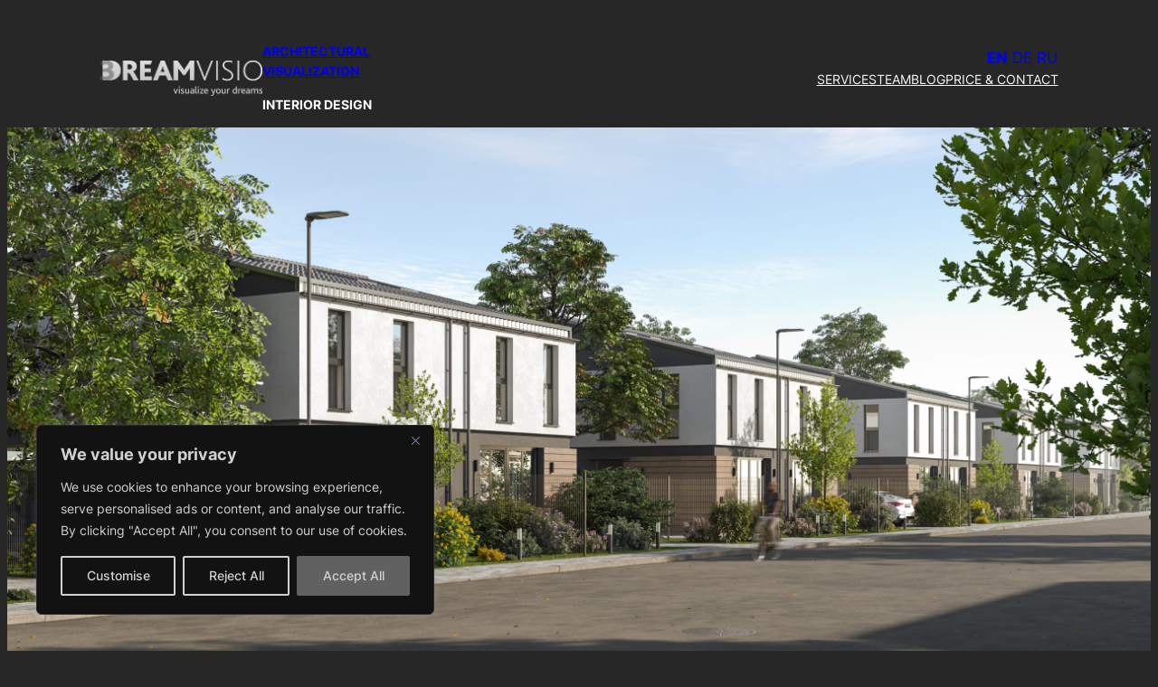

--- FILE ---
content_type: text/plain
request_url: https://www.google-analytics.com/j/collect?v=1&_v=j102&a=2071289493&t=pageview&_s=1&dl=https%3A%2F%2Fdreamvisio.com%2F&ul=en-us%40posix&dt=Architectural%20Visualization&sr=1280x720&vp=1280x720&_u=IEBAAEABAAAAACAAI~&jid=1036879233&gjid=1963867751&cid=1066939996.1770152174&tid=UA-150691065-1&_gid=238633132.1770152174&_r=1&_slc=1&z=1287983597
body_size: -450
content:
2,cG-Y7V42N761Z